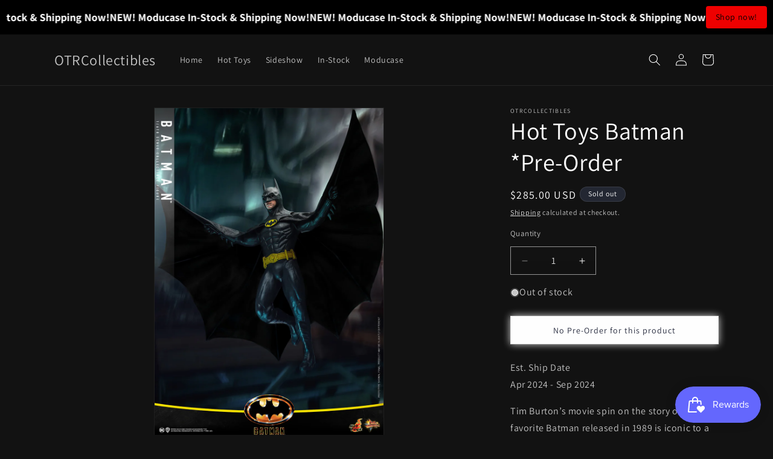

--- FILE ---
content_type: text/html; charset=UTF-8
request_url: https://secure.gatewaypreorder.com/preorder/api/frontendajaxhandler?store=otrcollectibles.myshopify.com
body_size: 193
content:

{"varenabledisable":{"preorder_enable":"continue","partial_enable":"Yes","allowcomingsoon":"No","preorder_limit":"","custom_message":"","preorder_limit_a":"","preorder_limit_b":"","sd_preorder_desc":"","custom_message_a":"","partinv":9,"inventory_handle":"all","total_variant_orders":9,"final_payment_option":"always","error_message_geolocation":"","enable_country":"","location_enable":"No","limit_entry_date":"2023-02-14T12:29:03-07:00","fulfillment_date":"","sd_fulfillment_message":"Deliveries start from {{ fulfillmentdate }}"},"partial_orders_limit":"allow","variantSettings":{"preorder_enable":"continue","partial_enable":"Yes","partial_type":"fixed","partial_percentage":"","partial_fixed":"15","allowcomingsoon":"No","preorder_limit":null,"startdate":null,"enddate":null,"preorder_desc":null,"custom_message":null,"custom_message_a":null,"preorder_limit_a":null,"preorder_limit_b":null,"preorder_limit_dec":"","inventory_handle":null,"final_payment_option":null,"enable_country":null,"location_enable":"No","error_message_geolocation":null,"limit_entry_date":"2023-02-14T12:29:03-07:00","fulfillment_date":null,"sd_fulfillment_message":null},"invpolicy":"continue","startdate":"","enddate":"","visitor_region":"United States","statuevariantprice":""}